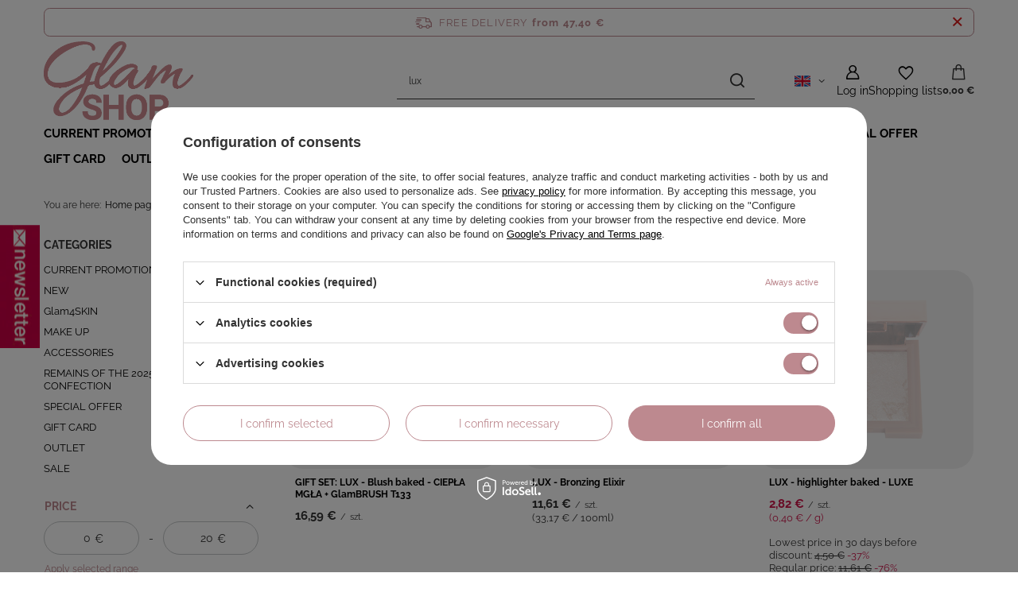

--- FILE ---
content_type: text/html; charset=utf-8
request_url: https://glam-shop.pl/search.php?text=lux
body_size: 17719
content:
<!DOCTYPE html>
<html lang="en" class="--freeShipping --vat --gross " ><head><link rel="preload" as="image" fetchpriority="high" media="(max-width: 420px)" href="/hpeciai/0db06ee559fa81285f572c8296ab7c94/eng_is_GIFT-SET-LUX-Blush-baked-CIEPLA-MGLA-GlamBRUSH-T133-2629jpg"><link rel="preload" as="image" fetchpriority="high" media="(min-width: 420.1px)" href="/hpeciai/8534c8720e2bcef4525017771bde603c/eng_il_GIFT-SET-LUX-Blush-baked-CIEPLA-MGLA-GlamBRUSH-T133-2629jpg"><link rel="preload" as="image" fetchpriority="high" media="(max-width: 420px)" href="/hpeciai/1dd3e97733a5abab71865eb1b362efab/eng_is_LUX-Bronzing-Elixir-2243jpg"><link rel="preload" as="image" fetchpriority="high" media="(min-width: 420.1px)" href="/hpeciai/f5561a899bf8f3b52825f73101163abb/eng_il_LUX-Bronzing-Elixir-2243jpg"><meta name="viewport" content="initial-scale = 1.0, maximum-scale = 5.0, width=device-width, viewport-fit=cover"><meta http-equiv="Content-Type" content="text/html; charset=utf-8"><meta http-equiv="X-UA-Compatible" content="IE=edge"><title>glam-shop.pl</title><meta name="keywords" content="glamshop glam makeup eyeshadow eyelash makeup lipstick makeupartist cosmetics turbopigment glambox glow "><meta name="description" content=" glam-shop.pl"><link rel="icon" href="/gfx/eng/favicon.ico"><meta name="theme-color" content="#bd898f"><meta name="msapplication-navbutton-color" content="#bd898f"><meta name="apple-mobile-web-app-status-bar-style" content="#bd898f"><link rel="stylesheet" type="text/css" href="/gfx/eng/search_style.css.gzip?r=1765442856"><script>var app_shop={urls:{prefix:'data="/gfx/'.replace('data="', '')+'eng/',graphql:'/graphql/v1/'},vars:{meta:{viewportContent:'initial-scale = 1.0, maximum-scale = 5.0, width=device-width, viewport-fit=cover'},priceType:'gross',priceTypeVat:true,productDeliveryTimeAndAvailabilityWithBasket:false,geoipCountryCode:'US',fairShopLogo: { enabled: false, image: '/gfx/standards/safe_light.svg'},currency:{id:'EUR',symbol:'€',country:'eu',format:'###,##0.00',beforeValue:false,space:true,decimalSeparator:',',groupingSeparator:' '},language:{id:'eng',symbol:'en',name:'English'},omnibus:{enabled:true,rebateCodeActivate:false,hidePercentageDiscounts:false,},},txt:{priceTypeText:' incl. VAT',},fn:{},fnrun:{},files:[],graphql:{}};const getCookieByName=(name)=>{const value=`; ${document.cookie}`;const parts = value.split(`; ${name}=`);if(parts.length === 2) return parts.pop().split(';').shift();return false;};if(getCookieByName('freeeshipping_clicked')){document.documentElement.classList.remove('--freeShipping');}if(getCookieByName('rabateCode_clicked')){document.documentElement.classList.remove('--rabateCode');}function hideClosedBars(){const closedBarsArray=JSON.parse(localStorage.getItem('closedBars'))||[];if(closedBarsArray.length){const styleElement=document.createElement('style');styleElement.textContent=`${closedBarsArray.map((el)=>`#${el}`).join(',')}{display:none !important;}`;document.head.appendChild(styleElement);}}hideClosedBars();</script><meta name="robots" content="index,follow"><meta name="rating" content="general"><meta name="Author" content="glam-shop.pl based on IdoSell - the best online selling solutions for your e-store (www.idosell.com/shop).">
<!-- Begin LoginOptions html -->

<style>
#client_new_social .service_item[data-name="service_Apple"]:before, 
#cookie_login_social_more .service_item[data-name="service_Apple"]:before,
.oscop_contact .oscop_login__service[data-service="Apple"]:before {
    display: block;
    height: 2.6rem;
    content: url('/gfx/standards/apple.svg?r=1743165583');
}
.oscop_contact .oscop_login__service[data-service="Apple"]:before {
    height: auto;
    transform: scale(0.8);
}
#client_new_social .service_item[data-name="service_Apple"]:has(img.service_icon):before,
#cookie_login_social_more .service_item[data-name="service_Apple"]:has(img.service_icon):before,
.oscop_contact .oscop_login__service[data-service="Apple"]:has(img.service_icon):before {
    display: none;
}
</style>

<!-- End LoginOptions html -->

<!-- Open Graph -->
<meta property="og:type" content="website"><meta property="og:url" content="https://glam-shop.pl/search.php?text=lux
"><meta property="og:title" content="glam-shop.pl"><meta property="og:description" content="glam-shop.pl"><meta property="og:site_name" content="glam-shop.pl"><meta property="og:locale" content="en_GB"><meta property="og:locale:alternate" content="pl_PL"><meta property="og:image" content="https://glam-shop.pl/hpeciai/e92c7ad8034a89954894ca3a0fcb33de/pol_pl_ZESTAW-PREZENTOWY-LUX-Roz-wypiekany-CIEPLA-MGLA-pedzel-GlamBRUSH-T133-2629_5.jpg"><meta property="og:image:width" content="450"><meta property="og:image:height" content="450"><script >
window.dataLayer = window.dataLayer || [];
window.gtag = function gtag() {
dataLayer.push(arguments);
}
gtag('consent', 'default', {
'ad_storage': 'denied',
'analytics_storage': 'denied',
'ad_personalization': 'denied',
'ad_user_data': 'denied',
'wait_for_update': 500
});

gtag('set', 'ads_data_redaction', true);
</script><script id="iaiscript_1" data-requirements="W10=" data-ga4_sel="ga4script">
window.iaiscript_1 = `<${'script'}  class='google_consent_mode_update'>
gtag('consent', 'update', {
'ad_storage': 'granted',
'analytics_storage': 'granted',
'ad_personalization': 'granted',
'ad_user_data': 'granted'
});
</${'script'}>`;
</script>
<!-- End Open Graph -->

<link rel="canonical" href="https://glam-shop.pl/search.php?text=lux" />
                <!-- Global site tag (gtag.js) -->
                <script  async src="https://www.googletagmanager.com/gtag/js?id=G-6G4T212EZR"></script>
                <script >
                    window.dataLayer = window.dataLayer || [];
                    window.gtag = function gtag(){dataLayer.push(arguments);}
                    gtag('js', new Date());
                    
                    gtag('config', 'G-6G4T212EZR');

                </script>
                <link rel="stylesheet" type="text/css" href="/data/designs/60dd8e70bb8d74.72606172_67/gfx/eng/custom.css.gzip?r=1765512681">            <!-- Google Tag Manager -->
                    <script >(function(w,d,s,l,i){w[l]=w[l]||[];w[l].push({'gtm.start':
                    new Date().getTime(),event:'gtm.js'});var f=d.getElementsByTagName(s)[0],
                    j=d.createElement(s),dl=l!='dataLayer'?'&l='+l:'';j.async=true;j.src=
                    'https://www.googletagmanager.com/gtm.js?id='+i+dl;f.parentNode.insertBefore(j,f);
                    })(window,document,'script','dataLayer','GTM-K6BXDZSH');</script>
            <!-- End Google Tag Manager --></head><body><div id="container" class="search_page container max-width-1200"><header class=" commercial_banner"><script class="ajaxLoad">app_shop.vars.vat_registered="true";app_shop.vars.currency_format="###,##0.00";app_shop.vars.currency_before_value=false;app_shop.vars.currency_space=true;app_shop.vars.symbol="€";app_shop.vars.id="EUR";app_shop.vars.baseurl="http://glam-shop.pl/";app_shop.vars.sslurl="https://glam-shop.pl/";app_shop.vars.curr_url="%2Fsearch.php%3Ftext%3Dlux";var currency_decimal_separator=',';var currency_grouping_separator=' ';app_shop.vars.blacklist_extension=["exe","com","swf","js","php"];app_shop.vars.blacklist_mime=["application/javascript","application/octet-stream","message/http","text/javascript","application/x-deb","application/x-javascript","application/x-shockwave-flash","application/x-msdownload"];app_shop.urls.contact="/contact-eng.html";</script><div id="viewType" style="display:none"></div><div id="menu_skip" class="menu_skip"><a href="#layout" class="btn --outline --medium menu_skip__link --layout">Skip to page content</a><a href="#menu_categories" class="btn --outline --medium menu_skip__link --menu">Go to category</a></div><div id="freeShipping" class="freeShipping"><span class="freeShipping__info">Free delivery</span><strong class="freeShipping__val">
				from 
				47,40 €</strong><a href="" class="freeShipping__close" aria-label="Close information bar"></a></div><div id="logo" class="d-flex align-items-center" data-bg="/data/gfx/mask/eng/top_1_big.png"><a href="/" target="_self" aria-label="Shop logo"><img src="/data/gfx/mask/eng/logo_1_big.png" alt="Glam Shop" width="722" height="383"></a></div><form action="https://glam-shop.pl/search.php" method="get" id="menu_search" class="menu_search"><a href="#showSearchForm" class="menu_search__mobile" aria-label="Search"></a><div class="menu_search__block"><div class="menu_search__item --input"><input class="menu_search__input" type="text" name="text" autocomplete="off" placeholder="lux" aria-label="Enter what you are looking for"><button class="menu_search__submit" type="submit" aria-label="Search"></button></div><div class="menu_search__item --results search_result"></div></div></form><div id="menu_top" class="menu_top"><div id="menu_settings" class="align-items-center justify-content-center justify-content-lg-end"><div class="open_trigger hover__wrapper --hover_touch" tabindex="0" aria-label="Click to change language, currency, delivery country"><span class="d-none d-md-inline-block flag flag_eng"></span><i class="icon-angle-down d-none d-md-inline-block"></i><form class="hover__element --right" action="https://glam-shop.pl/settings.php" method="post"><ul><li><div class="form-group"><span class="menu_settings_lang_label">Language</span><div class="radio"><label><input type="radio" name="lang" checked value="eng"><span class="flag flag_eng"></span><span>en</span></label></div><div class="radio"><label><input type="radio" name="lang" value="pol"><span class="flag flag_pol"></span><span>pl</span></label></div></div></li><li><div class="form-group"><span for="menu_settings_curr">Prices in</span><div class="select-after"><select class="form-control" name="curr" id="menu_settings_curr" aria-label="Prices in"><option value="PLN">zł (1 € = 4.2192zł)
																</option><option value="EUR" selected>€</option></select></div></div><div class="form-group"><span for="menu_settings_country">Country of collecting the order</span><div class="select-after"><select class="form-control" name="country" id="menu_settings_country" aria-label="Country of collecting the order"><option value="1143020015">Australia</option><option value="1143020016">Austria</option><option value="1143020022">Belgium</option><option value="1143020029">Bosnia and Herzegovina</option><option value="1143020033">Bulgaria</option><option value="1143020095">Canada</option><option value="1143020038">Croatia</option><option value="1143020040">Cyprus</option><option value="1143020041">Czech Republic</option><option value="1143020042">Denmark</option><option value="1143020051">Estonia</option><option value="1143020056">Finland</option><option value="1143020057">France</option><option value="1143020143">Germany </option><option value="1143020218">Great Britain</option><option value="1143020062">Greece</option><option value="1143020217">Hungary</option><option value="1143020084">Iceland</option><option value="1143020083">Ireland</option><option value="1143020220">Italy</option><option value="1143020085">Izrael</option><option value="1143020118">Latvia</option><option value="1143020115">Liechtenstein</option><option value="1143020116">Lithuania</option><option value="1143020117">Luxembourg</option><option value="1143020119">Macedonia</option><option value="1143020126">Malta</option><option value="1143020134">Mołdawia</option><option value="1143020135">Monako</option><option value="1170044701">Montenegro</option><option value="1143020076">Netherlands</option><option value="1143020149">Norway</option><option value="1143020151">Nowa Zelandia</option><option selected value="1143020003">Poland</option><option value="1143020162">Portoryko</option><option value="1143020163">Portugal</option><option value="1143020169">Rumunia</option><option value="1170044700">Serbia</option><option value="1143020182">Slovakia</option><option value="1143020183">Slovenia</option><option value="1143020075">Spain</option><option value="1143020193">Sweden</option><option value="1143020192">Switzerland</option><option value="1143020210">Ukraine</option><option value="1143020186">USA</option></select></div></div></li><li class="buttons"><button class="btn --solid --large" type="submit">
									Apply changes
								</button></li></ul></form></div></div><div class="account_links"><a class="account_links__item" href="https://glam-shop.pl/login.php" aria-label="Log in"><span class="account_links__text --logged-out">Log in</span></a></div><div class="shopping_list_top hover__wrapper" data-empty="true"><a href="https://glam-shop.pl/en/shoppinglist/" class="wishlist_link slt_link --empty" aria-label="Shopping lists"><span class="slt_link__text">Shopping lists</span></a><div class="slt_lists hover__element"><ul class="slt_lists__nav"><li class="slt_lists__nav_item" data-list_skeleton="true" data-list_id="true" data-shared="true"><a href="#" class="slt_lists__nav_link" data-list_href="true"><span class="slt_lists__nav_name" data-list_name="true"></span><span class="slt_lists__count" data-list_count="true">0</span></a></li><li class="slt_lists__nav_item --empty"><a class="slt_lists__nav_link --empty" href="https://glam-shop.pl/en/shoppinglist/"><span class="slt_lists__nav_name" data-list_name="true">Shopping list</span><span class="slt_lists__count" data-list_count="true">0</span></a></li></ul></div></div><div id="menu_basket" class="top_basket hover__wrapper --skeleton --mobile_hide"><a class="top_basket__sub" title="Go to cart" href="/basketedit.php" aria-label="Value: 0,00 €"><span class="badge badge-info"></span><strong class="top_basket__price">0,00 €</strong></a><div class="top_basket__express_checkout_container"><express-checkout type="basket"></express-checkout></div><script>
        app_shop.vars.cache_html = true;
      </script><div class="top_basket__details hover__element --skeleton"><div class="top_basket__skeleton --name"></div><div class="top_basket__skeleton --product"></div><div class="top_basket__skeleton --product"></div><div class="top_basket__skeleton --product --last"></div><div class="top_basket__skeleton --sep"></div><div class="top_basket__skeleton --summary"></div></div></div><template id="top_basket_product"><div class="top_basket__product"><a class="top_basket__img" title=""><picture><source type="image/webp" srcset=""></source><img src="" alt=""></picture></a><a class="top_basket__link" title=""></a><div class="top_basket__prices"><span class="top_basket__price"></span><span class="top_basket__unit"></span><span class="top_basket__vat"></span></div></div></template><template id="top_basket_summary"><div class="top_basket__summary_shipping_free"><span class="top_basket__summary_label --freeshipping_limit">For free delivery is missing <span class="top_basket__summary_value"></span></span><span class="progress_bar"><span class="progress_bar__value"></span></span></div><div class="top_basket__summary_item --worth"><span class="top_basket__summary_label">Order value:</span><b class="top_basket__summary_value"></b></div><div class="top_basket__summary_item --shipping"><span class="top_basket__summary_label">Delivery cost:</span><b class="top_basket__summary_value"></b></div><div class="top_basket__buttons"><a class="btn --solid --large" data-ec-class="btn --outline --large" title="Go to cart" href="/basketedit.php">
        Go to cart
      </a><div id="top_basket__express_checkout_placeholder"></div></div></template><template id="top_basket_details"><div class="top_basket__details hover__element"><div class="top_basket__details_sub"><div class="headline"><span class="headline__name">Your cart (<span class="top_basket__count"></span>)</span></div><div class="top_basket__products"></div><div class="top_basket__summary"></div></div></div></template></div><nav id="menu_categories" class="wide" aria-label="Main categories"><button type="button" class="navbar-toggler" aria-label="Menu"><i class="icon-reorder"></i></button><div class="navbar-collapse" id="menu_navbar"><ul class="navbar-nav mx-md-n2"><li class="nav-item"><span class="nav-link-wrapper"><a  href="/eng_m_CURRENT-PROMOTIONS-497.html" target="_self" title="CURRENT PROMOTIONS" class="nav-link --l1" >CURRENT PROMOTIONS</a><button class="nav-link-expand" type="button" aria-label="CURRENT PROMOTIONS, Menu"></button></span><ul class="navbar-subnav"><li class="nav-header"><a href="#backLink" class="nav-header__backLink"><i class="icon-angle-left"></i></a><a  href="/eng_m_CURRENT-PROMOTIONS-497.html" target="_self" title="CURRENT PROMOTIONS" class="nav-link --l1" >CURRENT PROMOTIONS</a></li><li class="nav-item empty"><a  href="/eng_m_CURRENT-PROMOTIONS_MULTI-CHROMES-and-MULTI-PASTEL-PIGMENTS-10-498.html" target="_self" title="MULTI-CHROMES and MULTI-PASTEL PIGMENTS -10%" class="nav-link --l2" >MULTI-CHROMES and MULTI-PASTEL PIGMENTS -10%</a></li><li class="nav-item empty"><a  href="/eng_m_CURRENT-PROMOTIONS_PROMOTIONS-40-499.html" target="_self" title="PROMOTIONS -40%" class="nav-link --l2" >PROMOTIONS -40%</a></li></ul></li><li class="nav-item"><span class="nav-link-wrapper"><a  href="/eng_m_NEW-165.html" target="_self" title="NEW" class="nav-link --l1" >NEW</a></span></li><li class="nav-item"><span class="nav-link-wrapper"><a  href="/eng_m_Glam4SKIN-227.html" target="_self" title="Glam4SKIN" class="nav-link --l1" >Glam4SKIN</a></span></li><li class="nav-item"><span class="nav-link-wrapper"><a  href="/eng_m_MAKE-UP-161.html" target="_self" title="MAKE UP" class="nav-link --l1" >MAKE UP</a><button class="nav-link-expand" type="button" aria-label="MAKE UP, Menu"></button></span><ul class="navbar-subnav"><li class="nav-header"><a href="#backLink" class="nav-header__backLink"><i class="icon-angle-left"></i></a><a  href="/eng_m_MAKE-UP-161.html" target="_self" title="MAKE UP" class="nav-link --l1" >MAKE UP</a></li><li class="nav-item"><a  href="/eng_m_MAKE-UP_FACE-MAKEUP-205.html" target="_self" title="FACE MAKEUP" class="nav-link --l2" >FACE MAKEUP</a><ul class="navbar-subsubnav"><li class="nav-header"><a href="#backLink" class="nav-header__backLink"><i class="icon-angle-left"></i></a><a  href="/eng_m_MAKE-UP_FACE-MAKEUP-205.html" target="_self" title="FACE MAKEUP" class="nav-link --l2" >FACE MAKEUP</a></li><li class="nav-item"><a  href="/eng_m_MAKE-UP_FACE-MAKEUP_FACE-PALETTES-228.html" target="_self" title="FACE PALETTES" class="nav-link --l3" >FACE PALETTES</a></li><li class="nav-item"><a  href="/eng_m_MAKE-UP_FACE-MAKEUP_FACE-POWDERS-173.html" target="_self" title="FACE POWDERS" class="nav-link --l3" >FACE POWDERS</a></li><li class="nav-item"><a  href="/eng_m_MAKE-UP_FACE-MAKEUP_BLUSHES-174.html" target="_self" title="BLUSHES" class="nav-link --l3" >BLUSHES</a></li><li class="nav-item"><a  href="/eng_m_MAKE-UP_FACE-MAKEUP_BRONZERS-CONTOUR-175.html" target="_self" title="BRONZERS + CONTOUR " class="nav-link --l3" >BRONZERS + CONTOUR </a></li><li class="nav-item"><a  href="/eng_m_MAKE-UP_FACE-MAKEUP_HIGHLIGHTERS-176.html" target="_self" title="HIGHLIGHTERS" class="nav-link --l3" >HIGHLIGHTERS</a></li><li class="nav-item"><a  href="/eng_m_MAKE-UP_FACE-MAKEUP_FOUNDATIONS-196.html" target="_self" title="FOUNDATIONS" class="nav-link --l3" >FOUNDATIONS</a></li><li class="nav-item"><a  href="/eng_m_MAKE-UP_FACE-MAKEUP_CONCEALER-207.html" target="_self" title="CONCEALER" class="nav-link --l3" >CONCEALER</a></li><li class="nav-item"><a  href="/eng_m_MAKE-UP_FACE-MAKEUP_FACE-MIST-AND-PRIMER-208.html" target="_self" title="FACE MIST AND PRIMER" class="nav-link --l3" >FACE MIST AND PRIMER</a></li></ul></li><li class="nav-item"><a  href="/eng_m_MAKE-UP_LIPS-166.html" target="_self" title="LIPS" class="nav-link --l2" >LIPS</a><ul class="navbar-subsubnav"><li class="nav-header"><a href="#backLink" class="nav-header__backLink"><i class="icon-angle-left"></i></a><a  href="/eng_m_MAKE-UP_LIPS-166.html" target="_self" title="LIPS" class="nav-link --l2" >LIPS</a></li><li class="nav-item"><a  href="/eng_m_MAKE-UP_LIPS_VELVETY-FINISH-LIQUID-LIPSTICK-470.html" target="_self" title="VELVETY FINISH LIQUID LIPSTICK" class="nav-link --l3" >VELVETY FINISH LIQUID LIPSTICK</a></li><li class="nav-item"><a  href="/eng_m_MAKE-UP_LIPS_HYBRID-LIPSTICKS-408.html" target="_self" title="HYBRID LIPSTICKS" class="nav-link --l3" >HYBRID LIPSTICKS</a></li><li class="nav-item"><a  href="/eng_m_MAKE-UP_LIPS_VIP-LIPSTICKS-407.html" target="_self" title="VIP LIPSTICKS" class="nav-link --l3" >VIP LIPSTICKS</a></li><li class="nav-item"><a  href="/eng_m_MAKE-UP_LIPS_LIP-CARE-194.html" target="_self" title="LIP CARE" class="nav-link --l3" >LIP CARE</a></li><li class="nav-item"><a  href="/eng_m_MAKE-UP_LIPS_LIP-GLOSSES-193.html" target="_self" title="LIP GLOSSES " class="nav-link --l3" >LIP GLOSSES </a></li><li class="nav-item"><a  href="/eng_m_MAKE-UP_LIPS_TINT-468.html" target="_self" title="TINT" class="nav-link --l3" >TINT</a></li><li class="nav-item"><a  href="/eng_m_MAKE-UP_LIPS_LIP-LINERS-195.html" target="_self" title="LIP LINERS" class="nav-link --l3" >LIP LINERS</a></li></ul></li><li class="nav-item empty"><a  href="/eng_m_MAKE-UP_COLLABORATIONS-202.html" target="_self" title="COLLABORATIONS" class="nav-link --l2" >COLLABORATIONS</a></li><li class="nav-item"><a  href="/eng_m_MAKE-UP_EYE-MAKEUP-204.html" target="_self" title="EYE MAKEUP" class="nav-link --l2" >EYE MAKEUP</a><ul class="navbar-subsubnav more"><li class="nav-header"><a href="#backLink" class="nav-header__backLink"><i class="icon-angle-left"></i></a><a  href="/eng_m_MAKE-UP_EYE-MAKEUP-204.html" target="_self" title="EYE MAKEUP" class="nav-link --l2" >EYE MAKEUP</a></li><li class="nav-item"><a  href="/eng_m_MAKE-UP_EYE-MAKEUP_BASE-AND-LIQUID-EYESHADOWS-177.html" target="_self" title="BASE AND LIQUID EYESHADOWS" class="nav-link --l3" >BASE AND LIQUID EYESHADOWS</a></li><li class="nav-item"><a  href="/eng_m_MAKE-UP_EYE-MAKEUP_TURBO-PIGMENTS-181.html" target="_self" title="TURBO PIGMENTS" class="nav-link --l3" >TURBO PIGMENTS</a></li><li class="nav-item"><a  href="/eng_m_MAKE-UP_EYE-MAKEUP_CRYSTAL-EYESHADOWS-211.html" target="_self" title="CRYSTAL EYESHADOWS" class="nav-link --l3" >CRYSTAL EYESHADOWS</a></li><li class="nav-item"><a  href="/eng_m_MAKE-UP_EYE-MAKEUP_PRESSED-MATTE-EYESHDOWS-171.html" target="_self" title="PRESSED MATTE EYESHDOWS" class="nav-link --l3" >PRESSED MATTE EYESHDOWS</a></li><li class="nav-item"><a  href="/eng_m_MAKE-UP_EYE-MAKEUP_PRESSED-METALLIC-AND-PEARLY-EYESHADOWS-206.html" target="_self" title="PRESSED METALLIC AND PEARLY EYESHADOWS" class="nav-link --l3" >PRESSED METALLIC AND PEARLY EYESHADOWS</a></li><li class="nav-item"><a  href="/eng_m_MAKE-UP_EYE-MAKEUP_MULTI-CHROMES-and-MULTI-PASTEL-PIGMENTS-186.html" target="_self" title="MULTI-CHROMES and MULTI-PASTEL PIGMENTS" class="nav-link --l3" >MULTI-CHROMES and MULTI-PASTEL PIGMENTS</a></li><li class="nav-item"><a  href="/eng_m_MAKE-UP_EYE-MAKEUP_MARBLE-EYESHADOWS-203.html" target="_self" title="MARBLE EYESHADOWS" class="nav-link --l3" >MARBLE EYESHADOWS</a></li><li class="nav-item"><a  href="/eng_m_MAKE-UP_EYE-MAKEUP_VELVET-EYESHADOWS-209.html" target="_self" title="VELVET EYESHADOWS" class="nav-link --l3" >VELVET EYESHADOWS</a></li><li class="nav-item"><a  href="/eng_m_MAKE-UP_EYE-MAKEUP_ULTRA-PEARLS-sparkly-199.html" target="_self" title="ULTRA PEARLS  (sparkly)" class="nav-link --l3" >ULTRA PEARLS  (sparkly)</a></li><li class="nav-item"><a  href="/eng_m_MAKE-UP_EYE-MAKEUP_LOOSE-EYESHADOWS-172.html" target="_self" title="LOOSE EYESHADOWS" class="nav-link --l3" >LOOSE EYESHADOWS</a></li><li class="nav-item"><a  href="/eng_m_MAKE-UP_EYE-MAKEUP_LIMITED-EYESHADOW-PALETTES-178.html" target="_self" title="LIMITED EYESHADOW PALETTES" class="nav-link --l3" >LIMITED EYESHADOW PALETTES</a></li><li class="nav-item"><a  href="/eng_m_MAKE-UP_EYE-MAKEUP_MASCARA-485.html" target="_self" title="MASCARA" class="nav-link --l3" >MASCARA</a></li><li class="nav-item"><a  href="/eng_m_MAKE-UP_EYE-MAKEUP_EYE-PENCILS-AND-EYELINERS-200.html" target="_self" title="EYE PENCILS AND EYELINERS" class="nav-link --l3" >EYE PENCILS AND EYELINERS</a></li><li class="nav-item"><a  href="/eng_m_MAKE-UP_EYE-MAKEUP_EYEBROWS-484.html" target="_self" title="EYEBROWS " class="nav-link --l3" >EYEBROWS </a></li><li class="nav-item --extend"><a href="" class="nav-link --l3" txt_alt="- Hide">+ Show all</a></li></ul></li><li class="nav-item empty"><a  href="/eng_m_MAKE-UP_OTHERS-210.html" target="_self" title="OTHERS" class="nav-link --l2" >OTHERS</a></li></ul></li><li class="nav-item"><span class="nav-link-wrapper"><a  href="/eng_m_ACCESSORIES-157.html" target="_self" title="ACCESSORIES" class="nav-link --l1" >ACCESSORIES</a><button class="nav-link-expand" type="button" aria-label="ACCESSORIES, Menu"></button></span><ul class="navbar-subnav"><li class="nav-header"><a href="#backLink" class="nav-header__backLink"><i class="icon-angle-left"></i></a><a  href="/eng_m_ACCESSORIES-157.html" target="_self" title="ACCESSORIES" class="nav-link --l1" >ACCESSORIES</a></li><li class="nav-item"><a  href="/eng_m_ACCESSORIES_GlamBRUSH-158.html" target="_self" title="GlamBRUSH" class="nav-link --l2" >GlamBRUSH</a><ul class="navbar-subsubnav"><li class="nav-header"><a href="#backLink" class="nav-header__backLink"><i class="icon-angle-left"></i></a><a  href="/eng_m_ACCESSORIES_GlamBRUSH-158.html" target="_self" title="GlamBRUSH" class="nav-link --l2" >GlamBRUSH</a></li><li class="nav-item"><a  href="/eng_m_ACCESSORIES_GlamBRUSH_EYE-BRUSHES-168.html" target="_self" title="EYE BRUSHES" class="nav-link --l3" >EYE BRUSHES</a></li><li class="nav-item"><a  href="/eng_m_ACCESSORIES_GlamBRUSH_FACE-BRUSHES-169.html" target="_self" title="FACE BRUSHES" class="nav-link --l3" >FACE BRUSHES</a></li></ul></li><li class="nav-item empty"><a  href="/eng_m_ACCESSORIES_MAGNETIC-PALETTES-163.html" target="_self" title="MAGNETIC PALETTES" class="nav-link --l2" >MAGNETIC PALETTES</a></li><li class="nav-item empty"><a  href="/eng_m_ACCESSORIES_GlamSPONGE-PUFFS-410.html" target="_self" title="GlamSPONGE &amp;amp; PUFFS" class="nav-link --l2" >GlamSPONGE &amp; PUFFS</a></li><li class="nav-item empty"><a  href="/eng_m_ACCESSORIES_OTHER-411.html" target="_self" title="OTHER" class="nav-link --l2" >OTHER</a></li><li class="nav-item empty"><a  href="/eng_m_ACCESSORIES_FALSE-EYELASHES-486.html" target="_self" title="FALSE EYELASHES" class="nav-link --l2" >FALSE EYELASHES</a></li></ul></li><li class="nav-item"><span class="nav-link-wrapper"><a  href="/eng_m_REMAINS-OF-THE-2025-ADVENT-CALENDAR-CONFECTION-479.html" target="_self" title="REMAINS OF THE 2025 ADVENT CALENDAR CONFECTION" class="nav-link --l1" >REMAINS OF THE 2025 ADVENT CALENDAR CONFECTION</a></span></li><li class="nav-item"><span class="nav-link-wrapper"><a  href="/eng_m_SPECIAL-OFFER-212.html" target="_self" title="SPECIAL OFFER" class="nav-link --l1" >SPECIAL OFFER</a></span></li><li class="nav-item"><span class="nav-link-wrapper"><a  href="/eng_m_GIFT-CARD-482.html" target="_self" title="GIFT CARD" class="nav-link --l1" >GIFT CARD</a></span></li><li class="nav-item"><span class="nav-link-wrapper"><a  href="/eng_m_OUTLET-162.html" target="_self" title="OUTLET " class="nav-link --l1" >OUTLET </a></span></li><li class="nav-item"><span class="nav-link-wrapper"><a  href="/eng_m_SALE-198.html" target="_self" title="SALE " class="nav-link --l1" >SALE </a><button class="nav-link-expand" type="button" aria-label="SALE , Menu"></button></span><ul class="navbar-subnav"><li class="nav-header"><a href="#backLink" class="nav-header__backLink"><i class="icon-angle-left"></i></a><a  href="/eng_m_SALE-198.html" target="_self" title="SALE " class="nav-link --l1" >SALE </a></li><li class="nav-item empty"><a  href="/eng_m_SALE-_Glam4SKIN-496.html" target="_self" title="Glam4SKIN " class="nav-link --l2" >Glam4SKIN </a></li><li class="nav-item"><a  href="/eng_m_SALE-_Eye-products-215.html" target="_self" title="Eye products" class="nav-link --l2" >Eye products</a><ul class="navbar-subsubnav"><li class="nav-header"><a href="#backLink" class="nav-header__backLink"><i class="icon-angle-left"></i></a><a  href="/eng_m_SALE-_Eye-products-215.html" target="_self" title="Eye products" class="nav-link --l2" >Eye products</a></li><li class="nav-item"><a  href="/eng_m_SALE-_Eye-products_EYESHADOWS-487.html" target="_self" title="EYESHADOWS" class="nav-link --l3" >EYESHADOWS</a></li><li class="nav-item"><a  href="/eng_m_SALE-_Eye-products_LOOSE-AND-CREAMY-EYESHADOWS-483.html" target="_self" title="LOOSE AND CREAMY EYESHADOWS" class="nav-link --l3" >LOOSE AND CREAMY EYESHADOWS</a></li><li class="nav-item"><a  href="/eng_m_SALE-_Eye-products_MASCARA-AND-EYELINERS-488.html" target="_self" title="MASCARA AND EYELINERS" class="nav-link --l3" >MASCARA AND EYELINERS</a></li><li class="nav-item"><a  href="/eng_m_SALE-_Eye-products_LIMITED-EYESHADOW-PALETTES-489.html" target="_self" title="LIMITED EYESHADOW PALETTES" class="nav-link --l3" >LIMITED EYESHADOW PALETTES</a></li></ul></li><li class="nav-item empty"><a  href="/eng_m_SALE-_Eyebrows-223.html" target="_self" title="Eyebrows" class="nav-link --l2" >Eyebrows</a></li><li class="nav-item"><a  href="/eng_m_SALE-_Face-219.html" target="_self" title="Face" class="nav-link --l2" >Face</a><ul class="navbar-subsubnav"><li class="nav-header"><a href="#backLink" class="nav-header__backLink"><i class="icon-angle-left"></i></a><a  href="/eng_m_SALE-_Face-219.html" target="_self" title="Face" class="nav-link --l2" >Face</a></li><li class="nav-item"><a  href="/eng_m_SALE-_Face_FOUNDATIONS-AND-MAKEUP-BASE-490.html" target="_self" title="FOUNDATIONS AND  MAKEUP BASE " class="nav-link --l3" >FOUNDATIONS AND  MAKEUP BASE </a></li><li class="nav-item"><a  href="/eng_m_SALE-_Face_POWDERS-492.html" target="_self" title="POWDERS" class="nav-link --l3" >POWDERS</a></li><li class="nav-item"><a  href="/eng_m_SALE-_Face_FACE-CONTOURING-493.html" target="_self" title="FACE CONTOURING" class="nav-link --l3" >FACE CONTOURING</a></li><li class="nav-item"><a  href="/eng_m_SALE-_Face_BLUSHES-AND-HIGHLIGHTERS-494.html" target="_self" title="BLUSHES AND HIGHLIGHTERS" class="nav-link --l3" >BLUSHES AND HIGHLIGHTERS</a></li><li class="nav-item"><a  href="/eng_m_SALE-_Face_FACE-PALETTES-495.html" target="_self" title="FACE PALETTES" class="nav-link --l3" >FACE PALETTES</a></li></ul></li><li class="nav-item empty"><a  href="/eng_m_SALE-_Lips-218.html" target="_self" title="Lips" class="nav-link --l2" >Lips</a></li><li class="nav-item empty"><a  href="/eng_m_SALE-_Accessories-217.html" target="_self" title="Accessories " class="nav-link --l2" >Accessories </a></li></ul></li></ul></div></nav><div id="breadcrumbs" class="breadcrumbs"><div class="back_button"><button id="back_button"></button></div><nav class="list_wrapper" aria-label="Breadcrumbs"><ol><li><span>You are here:  </span></li><li class="bc-main"><span><a href="/">Home page</a></span></li></ol></nav></div></header><div id="layout" class="row clearfix"><aside class="col-3 col-xl-2" aria-label="Categories and filters"><section class="shopping_list_menu"><div class="shopping_list_menu__block --lists slm_lists" data-empty="true"><a href="#showShoppingLists" class="slm_lists__label">Shopping lists</a><ul class="slm_lists__nav"><li class="slm_lists__nav_item" data-list_skeleton="true" data-list_id="true" data-shared="true"><a href="#" class="slm_lists__nav_link" data-list_href="true"><span class="slm_lists__nav_name" data-list_name="true"></span><span class="slm_lists__count" data-list_count="true">0</span></a></li><li class="slm_lists__nav_header"><a href="#hidehoppingLists" class="slm_lists__label"><span class="sr-only">Back</span>Shopping lists</a></li><li class="slm_lists__nav_item --empty"><a class="slm_lists__nav_link --empty" href="https://glam-shop.pl/en/shoppinglist/"><span class="slm_lists__nav_name" data-list_name="true">Shopping list</span><span class="sr-only">number of products: </span><span class="slm_lists__count" data-list_count="true">0</span></a></li></ul><a href="#manage" class="slm_lists__manage d-none align-items-center d-md-flex">Manage your lists</a></div><div class="shopping_list_menu__block --bought slm_bought"><a class="slm_bought__link d-flex" href="https://glam-shop.pl/products-bought.php">
				List of purchased products
			</a></div><div class="shopping_list_menu__block --info slm_info"><strong class="slm_info__label d-block mb-3">How does a shopping list work?</strong><ul class="slm_info__list"><li class="slm_info__list_item d-flex mb-3">
					Once logged in, you can place and store any number of products on your shopping list indefinitely.
				</li><li class="slm_info__list_item d-flex mb-3">
					Adding a product to your shopping list does not automatically mean you have reserved it.
				</li><li class="slm_info__list_item d-flex mb-3">
					For non-logged-in customers the shopping list is stored until the session expires (about 24h).
				</li></ul></div></section><div id="mobileCategories" class="mobileCategories"><div class="mobileCategories__item --menu"><button type="button" class="mobileCategories__link --active" data-ids="#menu_search,.shopping_list_menu,#menu_search,#menu_navbar,#menu_navbar3, #menu_blog">
                            Menu
                        </button></div><div class="mobileCategories__item --account"><button type="button" class="mobileCategories__link" data-ids="#menu_contact,#login_menu_block">
                            Account
                        </button></div><div class="mobileCategories__item --settings"><button type="button" class="mobileCategories__link" data-ids="#menu_settings">
                                Settings
                            </button></div></div><div class="setMobileGrid" data-item="#menu_navbar"></div><div class="setMobileGrid" data-item="#menu_navbar3" data-ismenu1="true"></div><div class="setMobileGrid" data-item="#menu_blog"></div><div class="login_menu_block d-lg-none" id="login_menu_block"><a class="sign_in_link" href="/login.php" title=""><i class="icon-user"></i><span>Log in</span></a><a class="registration_link" href="https://glam-shop.pl/client-new.php?register"><i class="icon-lock"></i><span>Register</span></a><a class="order_status_link" href="/order-open.php" title=""><i class="icon-globe"></i><span>Check order status</span></a></div><div class="setMobileGrid" data-item="#menu_contact"></div><div class="setMobileGrid" data-item="#menu_settings"></div><div id="menu_categories2" class="mb-4"><a class="menu_categories_label" href="/categories.php">Categories </a><ul class="no_active"><li><a href="/eng_m_CURRENT-PROMOTIONS-497.html" target="_self">CURRENT PROMOTIONS</a></li><li><a href="/eng_m_NEW-165.html" target="_self">NEW</a></li><li><a href="/eng_m_Glam4SKIN-227.html" target="_self">Glam4SKIN</a></li><li><a href="/eng_m_MAKE-UP-161.html" target="_self">MAKE UP</a></li><li><a href="/eng_m_ACCESSORIES-157.html" target="_self">ACCESSORIES</a></li><li><a href="/eng_m_REMAINS-OF-THE-2025-ADVENT-CALENDAR-CONFECTION-479.html" target="_self">REMAINS OF THE 2025 ADVENT CALENDAR CONFECTION</a></li><li><a href="/eng_m_SPECIAL-OFFER-212.html" target="_self">SPECIAL OFFER</a></li><li><a href="/eng_m_GIFT-CARD-482.html" target="_self">GIFT CARD</a></li><li><a href="/eng_m_OUTLET-162.html" target="_self">OUTLET </a></li><li><a href="/eng_m_SALE-198.html" target="_self">SALE </a></li></ul></div><section id="Filters" class="filters mb-4" aria-label="Filters"><form class="filters__form is-validated" method="get" action="/search.php?text=lux"><div class="filters__block mb-1"><input type="hidden" class="__serialize" id="filter_price_input" name="filter_price" value=""><button class="filters__toggler
									" data-id="filter_price" aria-expanded="true"><div class="btn --icon-right d-block pr-4"><span>Price</span></div></button><div class="filters__expand" id="filter_price_expand"><div class="filters__content --range"><input type="hidden" id="min_price_start" value="0"><input type="hidden" id="max_price_start" value="20"><div class="filters__price-slider"><div class="--price"></div></div><div class="filters__price"><div class="filters__range d-flex justify-content-between align-items-center"><label for="PriceRangeFrom" class="--from"><input id="PriceRangeFrom" type="text" class="--input-from" value="0"><span class="--currency">€</span></label><span class="--gap">
																			-
																	</span><label for="PriceRangeTo" class="--to"><input id="PriceRangeTo" type="text" class="--input-to" value="20"><span class="--currency">€</span></label></div><div class="filters__options"><button type="submit" class="btn p-md-0 mt-md-2">
																			Apply selected range
																	</button></div></div></div></div></div><div class="f-group filters__buttons mt-3"><button type="submit" class="btn --large --solid d-block" title="Apply selected filters">
						Apply selected filters
					</button></div></form></section><div id="menu_buttons3" class="mb-4 d-none d-md-block"><div class="menu_button_wrapper"><a target="_self" href="https://www.instagram.com/glamshop_pl/" title="Makijaż" aria-label="Makijaż"><img src="/data/include/img/links/1655984968.jpg?t=1710491639" width="500" height="500" alt="Makijaż" loading="lazy"></a></div></div></aside><main id="content" class="col-xl-10 col-md-9 col-12"><section class="search_name"><h1 class="search_name__label headline"><span class="headline__name">
								Search results
							</span></h1><span class="search_name__total">( number of products: <span class="search_name__total_value">11</span> )</span></section><div id="paging_setting_top" class="s_paging"><div class="s_paging__item --filters d-md-none mb-2 mb-sm-3"><a class="btn --solid --large" href="#menu_filter">
						Category filter
					</a></div></div><div id="menu_compare_product" class="compare pt-2 mb-2 pt-sm-3 mb-sm-3" style="display: none;"><div class="compare__label d-none d-sm-block">Add to compare</div><div class="compare__sub" tabindex="-1"></div><div class="compare__buttons"><a class="compare__button btn --solid --secondary" href="https://glam-shop.pl/product-compare.php" title="Compare all products" target="_blank"><span>Compare products </span><span class="d-sm-none">(0)</span></a><a class="compare__button --remove btn d-none d-sm-block" href="https://glam-shop.pl/settings.php?comparers=remove&amp;product=###" title="Delete all products">
					Remove products
				</a></div><script>var cache_html = true;</script></div><section id="search" class="search products mb-3"><div class="product" data-product_id="2629" data-product_page="0" data-product_first="true"><a class="product__icon d-flex justify-content-center align-items-center" tabindex="-1" data-product-id="2629" href="https://glam-shop.pl/product-eng-2629-GIFT-SET-LUX-Blush-baked-CIEPLA-MGLA-GlamBRUSH-T133.html?query_id=1" title="GIFT SET: LUX - Blush baked -  CIEPŁA MGŁA + GlamBRUSH T133"><picture><source media="(max-width: 420px)" srcset="/hpeciai/0db06ee559fa81285f572c8296ab7c94/eng_is_GIFT-SET-LUX-Blush-baked-CIEPLA-MGLA-GlamBRUSH-T133-2629jpg"></source><img alt="GIFT SET: LUX - Blush baked -  CIEPŁA MGŁA + GlamBRUSH T133" src="/hpeciai/8534c8720e2bcef4525017771bde603c/eng_il_GIFT-SET-LUX-Blush-baked-CIEPLA-MGLA-GlamBRUSH-T133-2629jpg"></picture></a><div class="product__content_wrapper"><h2><a class="product__name" tabindex="0" href="https://glam-shop.pl/product-eng-2629-GIFT-SET-LUX-Blush-baked-CIEPLA-MGLA-GlamBRUSH-T133.html?query_id=1" title="GIFT SET: LUX - Blush baked -  CIEPŁA MGŁA + GlamBRUSH T133">GIFT SET: LUX - Blush baked -  CIEPŁA MGŁA + GlamBRUSH T133</a></h2><div class="product__prices"><strong class="price --main">16,59 €<span class="price_vat"> incl. VAT</span><span class="price_sellby"><span class="price_sellby__sep">/</span><span class="price_sellby__sellby" data-sellby="1">1</span><span class="price_sellby__unit">szt.</span></span></strong></div></div><div class="product__compare"></div></div><div class="product" data-product_id="2243" data-product_page="0"><a class="product__icon d-flex justify-content-center align-items-center" tabindex="-1" data-product-id="2243" href="https://glam-shop.pl/product-eng-2243-LUX-Bronzing-Elixir.html?query_id=1" title="LUX -  Bronzing Elixir"><picture><source media="(max-width: 420px)" srcset="/hpeciai/1dd3e97733a5abab71865eb1b362efab/eng_is_LUX-Bronzing-Elixir-2243jpg"></source><img alt="LUX -  Bronzing Elixir" src="/hpeciai/f5561a899bf8f3b52825f73101163abb/eng_il_LUX-Bronzing-Elixir-2243jpg"></picture></a><div class="product__content_wrapper"><h2><a class="product__name" tabindex="0" href="https://glam-shop.pl/product-eng-2243-LUX-Bronzing-Elixir.html?query_id=1" title="LUX -  Bronzing Elixir">LUX -  Bronzing Elixir</a></h2><div class="product__prices"><strong class="price --main">11,61 €<span class="price_vat"> incl. VAT</span><span class="price_sellby"><span class="price_sellby__sep">/</span><span class="price_sellby__sellby" data-sellby="1">1</span><span class="price_sellby__unit">szt.</span></span><span class="price --convert">(33,17 € / 100ml<span class="price_vat"> incl. VAT</span>)</span></strong></div></div><div class="product__compare"></div></div><div class="product" data-product_id="2164" data-product_page="0" data-product_disable="true"><a class="product__icon d-flex justify-content-center align-items-center" tabindex="-1" data-product-id="2164" href="https://glam-shop.pl/product-eng-2164-LUX-highlighter-baked-LUXE.html?query_id=1" title="LUX - highlighter baked - LUXE"><picture><source media="(max-width: 420px)" srcset="/hpeciai/74abb9305d394e4daac60a5a7ba386d9/eng_is_LUX-highlighter-baked-LUXE-2164jpg"></source><img alt="LUX - highlighter baked - LUXE" src="/hpeciai/8c0d325e1812df133ed17a30e938a42c/eng_il_LUX-highlighter-baked-LUXE-2164jpg" loading="lazy"></picture><strong class="label_icons"><span class="label --disable">Sold out</span></strong></a><div class="product__content_wrapper"><h2><a class="product__name" tabindex="0" href="https://glam-shop.pl/product-eng-2164-LUX-highlighter-baked-LUXE.html?query_id=1" title="LUX - highlighter baked - LUXE">LUX - highlighter baked - LUXE</a></h2><div class="product__prices --omnibus --omnibus-higher"><strong class="price --main">2,82 €<span class="price_vat"> incl. VAT</span><span class="price_sellby"><span class="price_sellby__sep">/</span><span class="price_sellby__sellby" data-sellby="1">1</span><span class="price_sellby__unit">szt.</span></span><span class="price --convert">(0,40 € / g<span class="price_vat"> incl. VAT</span>)</span></strong><span class="price --omnibus omnibus_price"><span class="omnibus_price__text">Lowest price in 30 days before discount: </span><del class="omnibus_price__value">4,50 €</del><span class="price_sellby"><span class="price_sellby__sep">/</span><span class="price_sellby__sellby" data-sellby="1">1</span><span class="price_sellby__unit">szt.</span></span><span class="price_percent">-37%
            </span></span><span class="price --max"><span class="omnibus_label">Regular price: </span><del>11,61 €</del><span class="price_vat"> incl. VAT</span><span class="price_sellby"><span class="price_sellby__sep">/</span><span class="price_sellby__sellby" data-sellby="1">1</span><span class="price_sellby__unit">szt.</span></span><span class="price_percent">-76%</span></span></div></div><div class="product__compare"></div></div><div class="product" data-product_id="2163" data-product_page="0"><a class="product__icon d-flex justify-content-center align-items-center" tabindex="-1" data-product-id="2163" href="https://glam-shop.pl/product-eng-2163-LUX-Blush-baked-ELEGANCKI-ROZ.html?query_id=1" title="LUX - Blush baked -  ELEGANCKI RÓŻ"><picture><source media="(max-width: 420px)" srcset="/hpeciai/7a4fa187a196d09013c1ce7706e0290b/eng_is_LUX-Blush-baked-ELEGANCKI-ROZ-2163jpg"></source><img alt="LUX - Blush baked -  ELEGANCKI RÓŻ" src="/hpeciai/76507bf907ec36a23d11a27cd0452ff5/eng_il_LUX-Blush-baked-ELEGANCKI-ROZ-2163jpg" loading="lazy"></picture></a><div class="product__content_wrapper"><h2><a class="product__name" tabindex="0" href="https://glam-shop.pl/product-eng-2163-LUX-Blush-baked-ELEGANCKI-ROZ.html?query_id=1" title="LUX - Blush baked -  ELEGANCKI RÓŻ">LUX - Blush baked -  ELEGANCKI RÓŻ</a></h2><div class="product__prices"><strong class="price --main">11,61 €<span class="price_vat"> incl. VAT</span><span class="price_sellby"><span class="price_sellby__sep">/</span><span class="price_sellby__sellby" data-sellby="1">1</span><span class="price_sellby__unit">szt.</span></span><span class="price --convert">(1,66 € / g<span class="price_vat"> incl. VAT</span>)</span></strong></div></div><div class="product__compare"></div></div><div class="product" data-product_id="2162" data-product_page="0"><a class="product__icon d-flex justify-content-center align-items-center" tabindex="-1" data-product-id="2162" href="https://glam-shop.pl/product-eng-2162-LUX-Blush-baked-CIEPLA-MGLA.html?query_id=1" title="LUX - Blush baked -  CIEPŁA MGŁA"><picture><source media="(max-width: 420px)" srcset="/hpeciai/1c706a9ba1f4a283e26d509ca9875b39/eng_is_LUX-Blush-baked-CIEPLA-MGLA-2162jpg"></source><img alt="LUX - Blush baked -  CIEPŁA MGŁA" src="/hpeciai/9f68d8db2bdba8c76767630c1b286356/eng_il_LUX-Blush-baked-CIEPLA-MGLA-2162jpg" loading="lazy"></picture></a><div class="product__content_wrapper"><h2><a class="product__name" tabindex="0" href="https://glam-shop.pl/product-eng-2162-LUX-Blush-baked-CIEPLA-MGLA.html?query_id=1" title="LUX - Blush baked -  CIEPŁA MGŁA">LUX - Blush baked -  CIEPŁA MGŁA</a></h2><div class="product__prices"><strong class="price --main">11,61 €<span class="price_vat"> incl. VAT</span><span class="price_sellby"><span class="price_sellby__sep">/</span><span class="price_sellby__sellby" data-sellby="1">1</span><span class="price_sellby__unit">szt.</span></span><span class="price --convert">(1,66 € / g<span class="price_vat"> incl. VAT</span>)</span></strong></div></div><div class="product__compare"></div></div><div class="product" data-product_id="2161" data-product_page="0"><a class="product__icon d-flex justify-content-center align-items-center" tabindex="-1" data-product-id="2161" href="https://glam-shop.pl/product-eng-2161-LUX-Bronzer-baked-ZASKAKUJACY.html?query_id=1" title="LUX - Bronzer baked - ZASKAKUJĄCY"><picture><source media="(max-width: 420px)" srcset="/hpeciai/b2a99962886459924b7cd9538259f7d1/eng_is_LUX-Bronzer-baked-ZASKAKUJACY-2161jpg"></source><img alt="LUX - Bronzer baked - ZASKAKUJĄCY" src="/hpeciai/073be8a29baa0a78550e69b7da405044/eng_il_LUX-Bronzer-baked-ZASKAKUJACY-2161jpg" loading="lazy"></picture></a><div class="product__content_wrapper"><h2><a class="product__name" tabindex="0" href="https://glam-shop.pl/product-eng-2161-LUX-Bronzer-baked-ZASKAKUJACY.html?query_id=1" title="LUX - Bronzer baked - ZASKAKUJĄCY">LUX - Bronzer baked - ZASKAKUJĄCY</a></h2><div class="product__prices"><strong class="price --main">16,35 €<span class="price_vat"> incl. VAT</span><span class="price_sellby"><span class="price_sellby__sep">/</span><span class="price_sellby__sellby" data-sellby="1">1</span><span class="price_sellby__unit">szt.</span></span></strong></div></div><div class="product__compare"></div></div><div class="product" data-product_id="2160" data-product_page="0"><a class="product__icon d-flex justify-content-center align-items-center" tabindex="-1" data-product-id="2160" href="https://glam-shop.pl/product-eng-2160-LUX-Bronzer-baked-TROCHE-SLONCA.html?query_id=1" title="LUX - Bronzer baked - TROCHĘ SŁOŃCA"><picture><source media="(max-width: 420px)" srcset="/hpeciai/d0504852b632a0ec93e95a0d5340b5eb/eng_is_LUX-Bronzer-baked-TROCHE-SLONCA-2160jpg"></source><img alt="LUX - Bronzer baked - TROCHĘ SŁOŃCA" src="/hpeciai/60690c7252dfe094ee418b3ce939a4cd/eng_il_LUX-Bronzer-baked-TROCHE-SLONCA-2160jpg" loading="lazy"></picture></a><div class="product__content_wrapper"><h2><a class="product__name" tabindex="0" href="https://glam-shop.pl/product-eng-2160-LUX-Bronzer-baked-TROCHE-SLONCA.html?query_id=1" title="LUX - Bronzer baked - TROCHĘ SŁOŃCA">LUX - Bronzer baked - TROCHĘ SŁOŃCA</a></h2><div class="product__prices"><strong class="price --main">16,35 €<span class="price_vat"> incl. VAT</span><span class="price_sellby"><span class="price_sellby__sep">/</span><span class="price_sellby__sellby" data-sellby="1">1</span><span class="price_sellby__unit">szt.</span></span></strong></div></div><div class="product__compare"></div></div><div class="product" data-product_id="2159" data-product_page="0" data-product_disable="true"><a class="product__icon d-flex justify-content-center align-items-center" tabindex="-1" data-product-id="2159" href="https://glam-shop.pl/product-eng-2159-LUX-Lengthener-Mascara.html?query_id=1" title="LUX -  Lengthener Mascara"><picture><source media="(max-width: 420px)" srcset="/hpeciai/2ed48237a8b0a54781cc36ddf371814d/eng_is_LUX-Lengthener-Mascara-2159jpg"></source><img alt="LUX -  Lengthener Mascara" src="/hpeciai/78e97daf2da941bdc7f94256302c6a5b/eng_il_LUX-Lengthener-Mascara-2159jpg" loading="lazy"></picture><strong class="label_icons"><span class="label --disable">Sold out</span></strong></a><div class="product__content_wrapper"><h2><a class="product__name" tabindex="0" href="https://glam-shop.pl/product-eng-2159-LUX-Lengthener-Mascara.html?query_id=1" title="LUX -  Lengthener Mascara">LUX -  Lengthener Mascara</a></h2><div class="product__prices --omnibus --omnibus-higher"><strong class="price --main">2,35 €<span class="price_vat"> incl. VAT</span><span class="price_sellby"><span class="price_sellby__sep">/</span><span class="price_sellby__sellby" data-sellby="1">1</span><span class="price_sellby__unit">szt.</span></span><span class="price --convert">(19,58 € / 100ml<span class="price_vat"> incl. VAT</span>)</span></strong><span class="price --omnibus omnibus_price"><span class="omnibus_price__text">Lowest price in 30 days before discount: </span><del class="omnibus_price__value">4,50 €</del><span class="price_sellby"><span class="price_sellby__sep">/</span><span class="price_sellby__sellby" data-sellby="1">1</span><span class="price_sellby__unit">szt.</span></span><span class="price_percent">-47%
            </span></span><span class="price --max"><span class="omnibus_label">Regular price: </span><del>11,61 €</del><span class="price_vat"> incl. VAT</span><span class="price_sellby"><span class="price_sellby__sep">/</span><span class="price_sellby__sellby" data-sellby="1">1</span><span class="price_sellby__unit">szt.</span></span><span class="price_percent">-80%</span></span></div></div><div class="product__compare"></div></div><div class="product" data-product_id="2152" data-product_page="0" data-product_disable="true"><a class="product__icon d-flex justify-content-center align-items-center" tabindex="-1" data-product-id="2152" href="https://glam-shop.pl/product-eng-2152-LUX-Lipgloss-SEKRET.html?query_id=1" title="LUX - Lipgloss - SEKRET"><picture><source media="(max-width: 420px)" srcset="/hpeciai/bbdb3c57db4cbe80454e77b55c73071d/eng_is_LUX-Lipgloss-SEKRET-2152jpg"></source><img alt="LUX - Lipgloss - SEKRET" src="/hpeciai/ec638ba3f11b9c896ac9a61f2340e713/eng_il_LUX-Lipgloss-SEKRET-2152jpg" loading="lazy"></picture><strong class="label_icons"><span class="label --disable">Sold out</span></strong></a><div class="product__content_wrapper"><h2><a class="product__name" tabindex="0" href="https://glam-shop.pl/product-eng-2152-LUX-Lipgloss-SEKRET.html?query_id=1" title="LUX - Lipgloss - SEKRET">LUX - Lipgloss - SEKRET</a></h2><div class="product__prices --omnibus"><strong class="price --main">2,82 €<span class="price_vat"> incl. VAT</span><span class="price_sellby"><span class="price_sellby__sep">/</span><span class="price_sellby__sellby" data-sellby="1">1</span><span class="price_sellby__unit">szt.</span></span><span class="price --convert">(40,29 € / 100ml<span class="price_vat"> incl. VAT</span>)</span></strong><span class="price --omnibus omnibus_price"><span class="omnibus_price__text">Lowest price in 30 days before discount: </span><del class="omnibus_price__value">2,11 €</del><span class="price_sellby"><span class="price_sellby__sep">/</span><span class="price_sellby__sellby" data-sellby="1">1</span><span class="price_sellby__unit">szt.</span></span><span class="price_percent">+33%
            </span></span><span class="price --max"><span class="omnibus_label">Regular price: </span><del>9,24 €</del><span class="price_vat"> incl. VAT</span><span class="price_sellby"><span class="price_sellby__sep">/</span><span class="price_sellby__sellby" data-sellby="1">1</span><span class="price_sellby__unit">szt.</span></span><span class="price_percent">-69%</span></span></div></div><div class="product__compare"></div></div><div class="product" data-product_id="2151" data-product_page="0"><a class="product__icon d-flex justify-content-center align-items-center" tabindex="-1" data-product-id="2151" href="https://glam-shop.pl/product-eng-2151-LUX-Lipgloss-VIRAL.html?query_id=1" title="LUX - Lipgloss - VIRAL"><picture><source media="(max-width: 420px)" srcset="/hpeciai/fa4ff082c4d3143ed50c0109ad5090f8/eng_is_LUX-Lipgloss-VIRAL-2151jpg"></source><img alt="LUX - Lipgloss - VIRAL" src="/hpeciai/1c2410bb44ce19d5c3559b474f138444/eng_il_LUX-Lipgloss-VIRAL-2151jpg" loading="lazy"></picture><strong class="label_icons"><span class="label --bargain --omnibus">
                          Bargain
                        </span><span class="label --discount">
														Sale
													</span></strong></a><div class="product__content_wrapper"><h2><a class="product__name" tabindex="0" href="https://glam-shop.pl/product-eng-2151-LUX-Lipgloss-VIRAL.html?query_id=1" title="LUX - Lipgloss - VIRAL">LUX - Lipgloss - VIRAL</a></h2><div class="product__prices --omnibus"><strong class="price --main">2,82 €<span class="price_vat"> incl. VAT</span><span class="price_sellby"><span class="price_sellby__sep">/</span><span class="price_sellby__sellby" data-sellby="1">1</span><span class="price_sellby__unit">szt.</span></span><span class="price --convert">(40,29 € / 100ml<span class="price_vat"> incl. VAT</span>)</span></strong><span class="price --omnibus omnibus_price"><span class="omnibus_price__text">Lowest price in 30 days before discount: </span><del class="omnibus_price__value">2,11 €</del><span class="price_sellby"><span class="price_sellby__sep">/</span><span class="price_sellby__sellby" data-sellby="1">1</span><span class="price_sellby__unit">szt.</span></span><span class="price_percent">+33%</span></span><span class="price --max"><span class="omnibus_label">Regular price: </span><del>9,24 €</del><span class="price_vat"> incl. VAT</span><span class="price_sellby"><span class="price_sellby__sep">/</span><span class="price_sellby__sellby" data-sellby="1">1</span><span class="price_sellby__unit">szt.</span></span><span class="price_percent">-69%</span></span></div></div><div class="product__compare"></div></div><div class="product" data-product_id="2148" data-product_page="0"><a class="product__icon d-flex justify-content-center align-items-center" tabindex="-1" data-product-id="2148" href="https://glam-shop.pl/product-eng-2148-LUX-Lipgloss-KARO.html?query_id=1" title="LUX - Lipgloss - KARO"><picture><source media="(max-width: 420px)" srcset="/hpeciai/eccdb674a5a12f3bd3234c84851bbbb4/eng_is_LUX-Lipgloss-KARO-2148jpg"></source><img alt="LUX - Lipgloss - KARO" src="/hpeciai/59a29d9bf236eb7c66be354658ff7cfc/eng_il_LUX-Lipgloss-KARO-2148jpg" loading="lazy"></picture><strong class="label_icons"><span class="label --bargain --omnibus">
                          Bargain
                        </span><span class="label --discount">
														Sale
													</span></strong></a><div class="product__content_wrapper"><h2><a class="product__name" tabindex="0" href="https://glam-shop.pl/product-eng-2148-LUX-Lipgloss-KARO.html?query_id=1" title="LUX - Lipgloss - KARO">LUX - Lipgloss - KARO</a></h2><div class="product__prices --omnibus"><strong class="price --main">2,82 €<span class="price_vat"> incl. VAT</span><span class="price_sellby"><span class="price_sellby__sep">/</span><span class="price_sellby__sellby" data-sellby="1">1</span><span class="price_sellby__unit">szt.</span></span><span class="price --convert">(40,29 € / 100ml<span class="price_vat"> incl. VAT</span>)</span></strong><span class="price --omnibus omnibus_price"><span class="omnibus_price__text">Lowest price in 30 days before discount: </span><del class="omnibus_price__value">2,11 €</del><span class="price_sellby"><span class="price_sellby__sep">/</span><span class="price_sellby__sellby" data-sellby="1">1</span><span class="price_sellby__unit">szt.</span></span><span class="price_percent">+33%</span></span><span class="price --max"><span class="omnibus_label">Regular price: </span><del>9,24 €</del><span class="price_vat"> incl. VAT</span><span class="price_sellby"><span class="price_sellby__sep">/</span><span class="price_sellby__sellby" data-sellby="1">1</span><span class="price_sellby__unit">szt.</span></span><span class="price_percent">-69%</span></span></div></div><div class="product__compare"></div></div></section><div id="paging_setting_bottom" class="s_paging"></div><script>
               var  _additional_ajax = true;
            </script></main></div></div><footer class="max-width-1200"><section id="search_hotspot_zone1" class="hotspot__wrapper" data-pagetype="search" data-zone="1" aria-label="Additional product zone"><div class="hotspot skeleton"><span class="headline"></span><div class="products__wrapper"><div class="products"><div class="product"><span class="product__icon d-flex justify-content-center align-items-center"></span><span class="product__name"></span><div class="product__prices"></div></div><div class="product"><span class="product__icon d-flex justify-content-center align-items-center"></span><span class="product__name"></span><div class="product__prices"></div></div><div class="product"><span class="product__icon d-flex justify-content-center align-items-center"></span><span class="product__name"></span><div class="product__prices"></div></div><div class="product"><span class="product__icon d-flex justify-content-center align-items-center"></span><span class="product__name"></span><div class="product__prices"></div></div></div></div></div><template class="hotspot_wrapper"><div class="hotspot"><h3 class="hotspot__name headline__wrapper"></h3><div class="products__wrapper swiper"><div class="products hotspot__products swiper-wrapper"></div></div><div class="swiper-button-prev --rounded --edge"><i class="icon-angle-left"></i></div><div class="swiper-button-next --rounded --edge"><i class="icon-angle-right"></i></div><div class="swiper-pagination"></div></div></template><template class="hotspot_headline"><span class="headline"><span class="headline__name"></span></span></template><template class="hotspot_link_headline"><a class="headline" tabindex="0"><span class="headline__name"></span></a><a class="headline__after"><span class="link__text">View all</span><i class="icon icon-ds-arrow-right pl-1"></i></a></template><template class="hotspot_product"><div class="product hotspot__product swiper-slide d-flex flex-column"><div class="product__yousave --hidden"><span class="product__yousave --label"></span><span class="product__yousave --value"></span></div><a class="product__icon d-flex justify-content-center align-items-center" tabindex="-1"><strong class="label_icons --hidden"></strong></a><div class="product__content_wrapper"><a class="product__name" tabindex="0"></a><div class="product__prices mb-auto"><strong class="price --normal --main"><span class="price__sub --hidden"></span><span class="price__range --min --hidden"></span><span class="price__sep --hidden"></span><span class="price__range --max --hidden"></span><span class="price_vat"></span><span class="price_sellby"><span class="price_sellby__sep --hidden"></span><span class="price_sellby__sellby --hidden"></span><span class="price_sellby__unit --hidden"></span></span><span class="price --convert --hidden"></span></strong><span class="price --points --hidden"></span><a class="price --phone --hidden" href="/contact.php" tabindex="-1" title="Click to go to the contact form">
            Price on phone demand
          </a><span class="price --before-rebate --hidden"></span><span class="price --new-price new_price --hidden"></span><span class="price --omnibus omnibus_price --hidden"></span><span class="price --max --hidden"></span><span class="price --deposit deposit_price --hidden"><span class="deposit_price__label">+ deposit</span><strong class="deposit_price__value"></strong></span></div></div></div></template><template class="hotspot_opinion"><div class="product__opinion"><div class="opinions_element_confirmed --false"><strong class="opinions_element_confirmed_text">Not confirmed by purchase</strong></div><div class="product__opinion_client --hidden"></div><div class="note"><span><i class="icon-star"></i><i class="icon-star"></i><i class="icon-star"></i><i class="icon-star"></i><i class="icon-star"></i></span><small>
					Score: <small class="note_value"></small>/5
				</small></div><div class="product__opinion_content"></div></div></template><div class="--slider"></div></section><nav id="footer_links" data-stretch-columns="true" aria-label="Menu with links in the footer"><ul id="menu_orders" class="footer_links"><li><a id="menu_orders_header" class="footer_tab__header footer_links_label" aria-controls="menu_orders_content" aria-expanded="true" href="https://glam-shop.pl/client-orders.php" aria-label="Footer header: ORDERS">
					ORDERS
				</a><ul id="menu_orders_content" class="footer_links_sub" aria-hidden="false" aria-labelledby="menu_orders_header"><li id="order_status" class="menu_orders_item"><a href="https://glam-shop.pl/order-open.php" aria-label="Footer element: Order status">
							Order status
						</a></li><li id="order_status2" class="menu_orders_item"><a href="https://glam-shop.pl/order-open.php" aria-label="Footer element: Package tracking">
							Package tracking
						</a></li><li id="order_rma" class="menu_orders_item"><a href="https://glam-shop.pl/rma-open.php" aria-label="Footer element: I want to make a complaint about the product">
							I want to make a complaint about the product
						</a></li><li id="order_returns" class="menu_orders_item"><a href="https://glam-shop.pl/returns-open.php" aria-label="Footer element: I want to return the product">
							I want to return the product
						</a></li><li id="order_exchange" class="menu_orders_item"><a href="/client-orders.php?display=returns&amp;exchange=true" aria-label="Footer element: I want to exchange the product">
							I want to exchange the product
						</a></li><li id="order_contact" class="menu_orders_item"><a href="/contact-eng.html" aria-label="Footer element: Contact">
							Contact
						</a></li></ul></li></ul><ul id="menu_account" class="footer_links"><li><a id="menu_account_header" class="footer_tab__header footer_links_label" aria-controls="menu_account_content" aria-expanded="false" href="https://glam-shop.pl/login.php" aria-label="Footer header: Account">
					Account
				</a><ul id="menu_account_content" class="footer_links_sub" aria-hidden="true" aria-labelledby="menu_account_header"><li id="account_register_retail" class="menu_account_item"><a href="https://glam-shop.pl/client-new.php?register" aria-label="Footer element: Register">
										Register
									</a></li><li id="account_basket" class="menu_account_item"><a href="https://glam-shop.pl/basketedit.php" aria-label="Footer element: Your cart">
							Your cart
						</a></li><li id="account_observed" class="menu_account_item"><a href="https://glam-shop.pl/en/shoppinglist/" aria-label="Footer element: Shopping lists">
							Shopping lists
						</a></li><li id="account_boughts" class="menu_account_item"><a href="https://glam-shop.pl/products-bought.php" aria-label="Footer element: List of purchased products">
							List of purchased products
						</a></li><li id="account_history" class="menu_account_item"><a href="https://glam-shop.pl/client-orders.php" aria-label="Footer element: Transaction history">
							Transaction history
						</a></li><li id="account_rebates" class="menu_account_item"><a href="https://glam-shop.pl/client-rebate.php" aria-label="Footer element: Granted discounts">
							Granted discounts
						</a></li><li id="account_newsletter" class="menu_account_item"><a href="https://glam-shop.pl/newsletter.php" aria-label="Footer element: Newsletter">
							Newsletter
						</a></li></ul></li></ul><ul id="menu_regulations" class="footer_links"><li><a id="menu_regulations_header" class="footer_tab__header footer_links_label" aria-controls="menu_regulations_content" aria-expanded="false" href="#menu_regulations_content" aria-label="Footer header: Information">
						Information
					</a><ul id="menu_regulations_content" class="footer_links_sub" aria-hidden="true" aria-labelledby="menu_regulations_header"><li class="menu_regulations_item"><a href="/Shop-information-cterms-eng-19.html" aria-label="Footer element: Shop information">
									Shop information
								</a></li><li class="menu_regulations_item"><a href="/eng-delivery.html" aria-label="Footer element: Shipment">
									Shipment
								</a></li><li class="menu_regulations_item"><a href="/eng-payments.html" aria-label="Footer element: Payment information and commissions">
									Payment information and commissions
								</a></li><li class="menu_regulations_item"><a href="/eng-terms.html" aria-label="Footer element: Terms and Conditions">
									Terms and Conditions
								</a></li><li class="menu_regulations_item"><a href="/eng-privacy-and-cookie-notice.html" aria-label="Footer element: Privacy and Cookies policy">
									Privacy and Cookies policy
								</a></li><li class="menu_regulations_item"><a href="/eng-returns-and_replacements.html" aria-label="Footer element: Withdrawal from the agreement">
									Withdrawal from the agreement
								</a></li><li class="menu_regulations_item"><a id="manageCookies" class="manage_cookies" href="#manageCookies" aria-label="Footer element: Manage Cookie files">
								  Manage Cookie files
								  </a></li></ul></li></ul><ul id="links_footer_1" class="footer_links"><li><a id="links_footer_1_header" href="#links_footer_1_content" target="" title="MY ACCOUNT" class="footer_tab__header footer_links_label" data-gfx-enabled="false" data-hide-arrow="false" aria-controls="links_footer_1_content" aria-expanded="false"><span>MY ACCOUNT</span></a><ul id="links_footer_1_content" class="footer_links_sub" aria-hidden="true" aria-labelledby="links_footer_1_header"><li class="links_footer_1_item"><a href="/client-new.php?register" target="_self" title="Register" data-gfx-enabled="false"><span>Register</span></a></li><li class="links_footer_1_item"><a href="/basketedit.php?mode=1" target="_self" title="Basket" data-gfx-enabled="false"><span>Basket</span></a></li><li class="links_footer_1_item"><a href="/basketedit.php?mode=2" target="_self" title="Favourites" data-gfx-enabled="false"><span>Favourites</span></a></li><li class="links_footer_1_item"><a href="/login.php" target="_self" title="Transactions history" data-gfx-enabled="false"><span>Transactions history</span></a></li><li class="links_footer_1_item"><a href="/client-rebate.php" target="_self" title="Twoje rabaty (wpisywanie kodu rabatowego)" data-gfx-enabled="false"><span>Twoje rabaty (wpisywanie kodu rabatowego)</span></a></li></ul></li></ul></nav><div id="menu_contact" class="container"><ul class="menu_contact__items"><li class="contact_type_header"><a href="https://glam-shop.pl/contact-eng.html">

					Contact
				</a></li><li class="contact_type_mail"><a href="mailto:sklep@glam-shop.pl">sklep@glam-shop.pl</a></li><li class="contact_type_adress"><span class="shopshortname">glam-shop.pl<span>, </span></span><span class="adress_street">Turystyczna 2 <span>, </span></span><span class="adress_zipcode">83-332<span class="n55931_city"> Borowo</span></span></li></ul></div><div class="footer_settings container"><div id="price_info" class="footer_settings__price_info price_info"><span class="price_info__text --type">
									In the store we present the gross prices (incl. VAT).
								</span><span class="price_info__text --region">VAT rates for domestic consumers: <span class="price_info__region">Poland</span>. </span></div><div class="footer_settings__idosell idosell" id="idosell_logo"><a class="idosell__logo --link" target="_blank" href="https://www.idosell.com/en/?utm_source=clientShopSite&amp;utm_medium=Label&amp;utm_campaign=PoweredByBadgeLink" title="shop application system IdoSell"><img class="idosell__img" src="/ajax/poweredby_IdoSell_Shop_white.svg?v=1" loading="lazy" alt="shop application system IdoSell"></a></div></div><script>
		const instalmentData = {
			
			currency: '€',
			
			
					basketCost: 0,
				
					basketCostNet: 0,
				
			
			basketCount: parseInt(0, 10),
			
			
					price: 0,
					priceNet: 0,
				
		}
	</script><script type="application/ld+json">
		{
		"@context": "http://schema.org",
		"@type": "Organization",
		"url": "https://glam-shop.pl/",
		"logo": "https://glam-shop.pl/data/gfx/mask/eng/logo_1_big.png"
		}
		</script><script type="application/ld+json">
		{
		"@context": "http://schema.org",
		"@type": "WebSite",
		
		"url": "https://glam-shop.pl/",
		"potentialAction": {
		"@type": "SearchAction",
		"target": "https://glam-shop.pl/search.php?text={search_term_string}",
		"query-input": "required name=search_term_string"
		}
		}
	</script><script>app_shop.vars.requestUri="%2Fsearch.php%3Ftext%3Dlux";app_shop.vars.additionalAjax='/search.php';</script></footer><script src="/gfx/eng/search_shop.js.gzip?r=1765442856"></script><script src="/gfx/eng/envelope.js.gzip?r=1765442856"></script><script src="/gfx/eng/menu_suggested_shop_for_language.js.gzip?r=1765442856"></script><script src="/gfx/eng/menu_filter.js.gzip?r=1765442856"></script><script src="/gfx/eng/menu_basket.js.gzip?r=1765442856"></script><script src="/gfx/eng/menu_compare.js.gzip?r=1765442856"></script><script src="/gfx/eng/hotspots_javascript.js.gzip?r=1765442856"></script><script src="/gfx/eng/hotspots_slider.js.gzip?r=1765442856"></script><script src="/gfx/eng/hotspots_add_to_basket.js.gzip?r=1765442856"></script><script src="/gfx/eng/search_categoriesdescription.js.gzip?r=1765442856"></script><script src="/gfx/eng/search_paging.js.gzip?r=1765442856"></script><script src="/gfx/eng/search_filters.js.gzip?r=1765442856"></script><script src="/gfx/eng/search_categoriesdescription_bottom.js.gzip?r=1765442856"></script><script src="/gfx/eng/search_promo_products.js.gzip?r=1765442856"></script>    <div class="toplayerSpecialClass iai-toplayer --widget" id="tws_i_0" style="display:none;z-index:59998;position:fixed;width:292px;height:155px;transition:opacity 500ms,transform 1000ms;top:50%;left:0;transform: translate(-100%, -50%)" data-id="7" data-z-index="59998" data-event="mouseover" data-delay="0" data-duration="500" data-slide-in="translate(0, -50%)" data-slide-out="translate(-100%, -50%)" data-check-web-push="false" >
        <div class="iai-toplayer__wrapper" id="tws_s_0" style="">
            <div class="iai-toplayer__action" id="tws_a_0" style="position:absolute;display:flex;right:-50px;top:50%;transform: translateY(-50%)"><img src="/data/gfx/toplayer/7.jpg?temp=1768600703" alt=""/></div>
            <div class="iai-toplayer__content" id="tws_c_0" style="width:292px;height:155px"><div style="padding: 20px 0 20px 30px; height: 155px; text-align: left; border: 1px solid#b6316b; background: #ef86b4;" id="menu_newsletterwidget">
<h2 style="padding-bottom: 10px;"><span style="color: black;">GlamSHOP Newsletter</span></h2>
<form action="settings.php" method="post"><input id="mailing_actionwidget" type="hidden" name="mailing_action" value="add" /> <input style="width: 200px;" type="text" name="mailing_email" value="Write your e-mail address here" onblur="if ($(this).val() == '') {$(this).val('Write your e-mail address here');}" /> <a style="background: url('https://glamshop.iai-shop.com/data/include/widget/7/bullet_small.png') no-repeat scroll left center transparent; color: #000000; display: block; font-size: 0.917em; line-height: 1.1em; margin: 15px 0 5px 0; padding-left: 11px; white-space: nowrap;" href="#add_newsletter" title="Subscribe now and stay in touch" onclick="$('#menu_newsletterwidget form').submit();return false;" class="add_newsletterwidget">Subscribe now and stay in touch</a> <a style="background: url('https://glamshop.iai-shop.com/data/include/widget/7/bullet_small.png') no-repeat scroll left center transparent; color: #000000; display: block; font-size: 0.917em; line-height: 1.1em; margin: 5px 0 8px 0; padding-left: 11px; white-space: nowrap;" href="#remove_newsletter" title="Unsubscribe" onclick="$('#mailing_actionwidget').val('remove');$('#menu_newsletterwidget form').submit();
return false;" class="remove_newsletterwidget"></a>
<div style="clear: both;"></div>
</form></div></div>
        </div>
    </div><script>window.IAIToplayers=new class{constructor(){return this.init()}writeCookie(e,t,i){const a=new Date;i=i||365,a.setTime(+a+864e5*i),window.document.cookie=`${e}=${t}; expires=${a.toGMTString()}; path=/; secure`}delay(e){return new Promise((t=>{setTimeout(t,e)}))}fade(e,t,i){return!!e&&new Promise((a=>{e.style.opacity="in"===t?0:1,"in"===t&&(e.style.display="block"),setTimeout((()=>{e.style.opacity="in"===t?1:0,setTimeout((()=>{"out"===t&&(e.style.display="none"),a()}),i)}),20)}))}addBackground(e){const{zIndex:t,id:i,duration:a=0}=e.dataset,o=document.createElement("div");o.classList.add("iai-toplayer__background"),o.setAttribute("style",`display:none;position:fixed;top:0;bottom:0;left:0;right:0;background-color:rgba(0,0,0,0.45);z-index:${t};`),o.dataset.id=i,e.before(o),this.fade(o,"in",a)}async removeBackground(e){const{id:t,duration:i}=e.dataset,a=document.querySelector(`.iai-toplayer__background[data-id="${t}"]`);a&&(await this.fade(a,"out",i),a.remove())}fadeInItems(){document.querySelectorAll(".iai-toplayer:not(.--initialized)[data-duration]").forEach((async e=>{e.classList.add("--initialized");const{delay:t=0,duration:i=0,disableBackground:a,checkWebPush:o}=e.dataset;("true"!==o||"undefined"!=typeof WebPushHandler&&!WebPushHandler.isSnippetAvailable())&&(await this.delay(t),"true"===a&&this.addBackground(e),await this.fade(e,"in",i))}))}fadeOutItems(){document.querySelectorAll(".iai-toplayer.--initialized[data-display-time]").forEach((async e=>{const{displayTime:t,duration:i=0,disableBackground:a}=e.dataset;await this.delay(t),"true"===a&&this.removeBackground(e),await this.fade(e,"out",i),e.remove()}))}slideIn(e){const{slideIn:t}=e.dataset;e.style.transform=t}async slideOut(e){const{slideOut:t}=e.dataset;e.style.transform=t}async close(e){const{duration:t=0,id:i,disableBackground:a}=e.dataset;document.cookie=`toplayerwidgetcounterclosedX_${i}=true;secure`,this.writeCookie(`toplayerNextShowTime_${i}`,"to_overwrite",360),await this.slideOut(e),"true"===a&&this.removeBackground(e),await this.fade(e,"out",t),e.remove()}closeAll(){document.querySelectorAll(".iai-toplayer.--initialized").forEach((e=>{this.close(e)}))}initEvents(){if(document.querySelectorAll(".iai-toplayer:not(.--initialized).--widget").forEach((e=>{e.addEventListener("mouseleave",(()=>{this.slideOut(e)}))})),document.documentElement.classList.contains("--iai-toplayers-initialized"))return;document.documentElement.classList.add("--iai-toplayers-initialized");const e=app_shop?.vars?.isIos?"touchstart":"click";document.addEventListener(e,(e=>{const{target:t}=e;if(t.closest('.iai-toplayer[data-event="click"] .iai-toplayer__action')){const e=t.closest(".iai-toplayer");this.slideIn(e)}if(t.closest(".iai-toplayer__close")){const e=t.closest(".iai-toplayer");this.close(e)}})),document.addEventListener("mouseover",(e=>{const{target:t}=e;if(t.closest('.iai-toplayer[data-event="mouseover"] .iai-toplayer__action')){const e=t.closest(".iai-toplayer");this.slideIn(e)}}))}init(){this.initEvents(),this.fadeInItems(),this.fadeOutItems()}};</script><script >gtag("event", "view_promotion", {"send_to":"G-6G4T212EZR","items":[{"item_id":"2164","item_name":"LUX - highlighter baked - LUXE","discount":8.79,"item_brand":"Glam Hanna Knopi\u0144ska - Dawid","price":11.61,"quantity":1,"item_category":"ROZ\u015aWIETLACZE","promotion_id":"715","promotion_name":"WYPRZEDA\u017b II 19 Z\u0141 "}],"promotion_name":"WYPRZEDA\u017b II 19 Z\u0141 ","promotion_id":"715"});gtag("event", "view_promotion", {"send_to":"G-6G4T212EZR","items":[{"item_id":"2164","item_name":"LUX - highlighter baked - LUXE","discount":8.79,"item_brand":"Glam Hanna Knopi\u0144ska - Dawid","price":11.61,"quantity":1,"item_category":"ROZ\u015aWIETLACZE","promotion_id":"760","promotion_name":"POG\u0141\u0118BIENIE WYPRZEDAZY 11.90"},{"item_id":"2152","item_name":"LUX - Lipgloss - SEKRET","discount":6.42,"item_brand":"Glam Hanna Knopi\u0144ska - Dawid","price":9.24,"quantity":1,"item_category":"B\u0141YSZCZYKI","promotion_id":"760","promotion_name":"POG\u0141\u0118BIENIE WYPRZEDAZY 11.90"},{"item_id":"2151","item_name":"LUX - Lipgloss - VIRAL","discount":6.42,"item_brand":"Glam Hanna Knopi\u0144ska - Dawid","price":9.24,"quantity":1,"item_category":"B\u0141YSZCZYKI","promotion_id":"760","promotion_name":"POG\u0141\u0118BIENIE WYPRZEDAZY 11.90"},{"item_id":"2148","item_name":"LUX - Lipgloss - KARO","discount":6.42,"item_brand":"Glam Hanna Knopi\u0144ska - Dawid","price":9.24,"quantity":1,"item_category":"B\u0141YSZCZYKI","promotion_id":"760","promotion_name":"POG\u0141\u0118BIENIE WYPRZEDAZY 11.90"}],"promotion_name":"POG\u0141\u0118BIENIE WYPRZEDAZY 11.90","promotion_id":"760"});gtag("event", "view_promotion", {"send_to":"G-6G4T212EZR","items":[{"item_id":"2159","item_name":"LUX -  Lengthener Mascara","discount":9.26,"item_brand":"Glam Hanna Knopi\u0144ska - Dawid","price":11.61,"quantity":1,"item_category":"temporary category","promotion_id":"716","promotion_name":"WYPRZEDA\u017b II "}],"promotion_name":"WYPRZEDA\u017b II ","promotion_id":"716"});gtag("event", "view_promotion", {"send_to":"G-6G4T212EZR","items":[{"item_id":"2164","item_name":"LUX - highlighter baked - LUXE","discount":8.79,"item_brand":"Glam Hanna Knopi\u0144ska - Dawid","price":11.61,"quantity":1,"item_category":"ROZ\u015aWIETLACZE","promotion_id":"678","promotion_name":"WYPRZEDA\u017b BLACK 29 Z\u0141"},{"item_id":"2159","item_name":"LUX -  Lengthener Mascara","discount":9.26,"item_brand":"Glam Hanna Knopi\u0144ska - Dawid","price":11.61,"quantity":1,"item_category":"temporary category","promotion_id":"682","promotion_name":"WYPRZEDA\u017b BLACK 19 Z\u0141 "}]});gtag("event", "view_item_list", {"send_to":"G-6G4T212EZR","item_list_id":"","item_list_name":"","items":[{"item_id":"2629","item_name":"GIFT SET: LUX - Blush baked -  CIEP\u0141A MG\u0141A + GlamBRUSH T133","index":1,"item_brand":"Glam Hanna Knopi\u0144ska - Dawid","price":16.59,"quantity":1,"item_category":"ZESTAWY I PE\u0141NE KOLEKCJE"},{"item_id":"2243","item_name":"LUX -  Bronzing Elixir","index":2,"item_brand":"Glam Hanna Knopi\u0144ska - Dawid","price":11.61,"quantity":1,"item_category":"PODK\u0141ADY"},{"item_id":"2164","item_name":"LUX - highlighter baked - LUXE","discount":8.79,"index":3,"item_brand":"Glam Hanna Knopi\u0144ska - Dawid","price":11.61,"quantity":1,"item_category":"ROZ\u015aWIETLACZE"},{"item_id":"2163","item_name":"LUX - Blush baked -  ELEGANCKI R\u00d3\u017b","index":4,"item_brand":"Glam Hanna Knopi\u0144ska - Dawid","price":11.61,"quantity":1,"item_category":"R\u00d3\u017bE"},{"item_id":"2162","item_name":"LUX - Blush baked -  CIEP\u0141A MG\u0141A","index":5,"item_brand":"Glam Hanna Knopi\u0144ska - Dawid","price":11.61,"quantity":1,"item_category":"R\u00d3\u017bE"},{"item_id":"2161","item_name":"LUX - Bronzer baked - ZASKAKUJ\u0104CY","index":6,"item_brand":"Glam Hanna Knopi\u0144ska - Dawid","price":16.35,"quantity":1,"item_category":"temporary category"},{"item_id":"2160","item_name":"LUX - Bronzer baked - TROCH\u0118 S\u0141O\u0143CA ","index":7,"item_brand":"Glam Hanna Knopi\u0144ska - Dawid","price":16.35,"quantity":1,"item_category":"temporary category"},{"item_id":"2159","item_name":"LUX -  Lengthener Mascara","discount":9.26,"index":8,"item_brand":"Glam Hanna Knopi\u0144ska - Dawid","price":11.61,"quantity":1,"item_category":"temporary category"},{"item_id":"2152","item_name":"LUX - Lipgloss - SEKRET","discount":6.42,"index":9,"item_brand":"Glam Hanna Knopi\u0144ska - Dawid","price":9.24,"quantity":1,"item_category":"B\u0141YSZCZYKI"},{"item_id":"2151","item_name":"LUX - Lipgloss - VIRAL","discount":6.42,"index":10,"item_brand":"Glam Hanna Knopi\u0144ska - Dawid","price":9.24,"quantity":1,"item_category":"B\u0141YSZCZYKI"},{"item_id":"2148","item_name":"LUX - Lipgloss - KARO","discount":6.42,"index":11,"item_brand":"Glam Hanna Knopi\u0144ska - Dawid","price":9.24,"quantity":1,"item_category":"B\u0141YSZCZYKI"}]});</script><script>
            window.Core = {};
            window.Core.basketChanged = function(newContent) {};</script><script>var inpostPayProperties={"isBinded":null}</script>
<!-- Begin additional html or js -->


<!--SYSTEM - COOKIES CONSENT|1|-->
<script src="/ajax/getCookieConsent.php" id="cookies_script_handler"></script><script> function prepareCookiesConfiguration() {
  const execCookie = () => {
    if (typeof newIaiCookie !== "undefined") {
      newIaiCookie?.init?.(true);
    }
  };

  if (document.querySelector("#cookies_script_handler")) {
    execCookie();
    return;
  }
  
  const scriptURL = "/ajax/getCookieConsent.php";
  if (!scriptURL) return;
  
  const scriptElement = document.createElement("script");
  scriptElement.setAttribute("id", "cookies_script_handler");
  scriptElement.onload = () => {
    execCookie();
  };
  scriptElement.src = scriptURL;
  
  document.head.appendChild(scriptElement);
}
 </script>

<!-- End additional html or js -->
<script id="iaiscript_2" data-requirements="eyJhbmFseXRpY3MiOlsiZ29vZ2xlYW5hbHl0aWNzIl19">
window.iaiscript_2 = ``;
</script>            <!-- Google Tag Manager (noscript) -->
                <noscript><iframe src="https://www.googletagmanager.com/ns.html?id=GTM-K6BXDZSH"
                height="0" width="0" style="display:none;visibility:hidden"></iframe></noscript>
            <!-- End Google Tag Manager (noscript) --><style>.grecaptcha-badge{position:static!important;transform:translateX(186px);transition:transform 0.3s!important;}.grecaptcha-badge:hover{transform:translateX(0);}</style><script>async function prepareRecaptcha(){var captchableElems=[];captchableElems.push(...document.getElementsByName("mailing_email"));captchableElems.push(...document.getElementsByName("client_login"));captchableElems.push(...document.getElementsByName("from"));if(!captchableElems.length)return;window.iaiRecaptchaToken=window.iaiRecaptchaToken||await getRecaptchaToken("contact");captchableElems.forEach((el)=>{if(el.dataset.recaptchaApplied)return;el.dataset.recaptchaApplied=true;const recaptchaTokenElement=document.createElement("input");recaptchaTokenElement.name="iai-recaptcha-token";recaptchaTokenElement.value=window.iaiRecaptchaToken;recaptchaTokenElement.type="hidden";if(el.name==="opinionId"){el.after(recaptchaTokenElement);return;}
el.closest("form")?.append(recaptchaTokenElement);});}
document.addEventListener("focus",(e)=>{const{target}=e;if(!target.closest)return;if(!target.closest("input[name=mailing_email],input[name=client_login], input[name=client_password], input[name=client_firstname], input[name=client_lastname], input[name=client_email], input[name=terms_agree],input[name=from]"))return;prepareRecaptcha();},true);let recaptchaApplied=false;document.querySelectorAll(".rate_opinion").forEach((el)=>{el.addEventListener("mouseover",()=>{if(!recaptchaApplied){prepareRecaptcha();recaptchaApplied=true;}});});function getRecaptchaToken(event){if(window.iaiRecaptchaToken)return window.iaiRecaptchaToken;if(window.iaiRecaptchaTokenPromise)return window.iaiRecaptchaTokenPromise;const captchaScript=document.createElement('script');captchaScript.src="https://www.google.com/recaptcha/api.js?render=explicit";document.head.appendChild(captchaScript);window.iaiRecaptchaTokenPromise=new Promise((resolve,reject)=>{captchaScript.onload=function(){grecaptcha.ready(async()=>{if(!document.getElementById("googleRecaptchaBadge")){const googleRecaptchaBadge=document.createElement("div");googleRecaptchaBadge.id="googleRecaptchaBadge";googleRecaptchaBadge.setAttribute("style","position: relative; overflow: hidden; float: right; padding: 5px 0px 5px 5px; z-index: 2; margin-top: -75px; clear: both;");document.body.appendChild(googleRecaptchaBadge);}
let clientId=grecaptcha.render('googleRecaptchaBadge',{'sitekey':'6LfY2KIUAAAAAHkCraLngqQvNxpJ31dsVuFsapft','badge':'bottomright','size':'invisible'});const response=await grecaptcha.execute(clientId,{action:event});window.iaiRecaptchaToken=response;setInterval(function(){resetCaptcha(clientId,event)},2*61*1000);resolve(response);})}});return window.iaiRecaptchaTokenPromise;}
function resetCaptcha(clientId,event){grecaptcha.ready(function(){grecaptcha.execute(clientId,{action:event}).then(function(token){window.iaiRecaptchaToken=token;let tokenDivs=document.getElementsByName("iai-recaptcha-token");tokenDivs.forEach((el)=>{el.value=token;});});});}</script><script>app_shop.runApp();</script><img src="https://client6685.idosell.com/checkup.php?c=a624119aa26fdd66b5ac8fbdd442608d" style="display:none" alt="pixel"></body></html>


--- FILE ---
content_type: text/css
request_url: https://glam-shop.pl/data/designs/60dd8e70bb8d74.72606172_67/gfx/eng/custom.css.gzip?r=1765512681
body_size: -5
content:
#projector_amount {
    display: none !important;
}

#tws_a_0 {
  margin-top: 0 !important;
}

.cop_free_delivery__progress_bar {
    display: none;
}